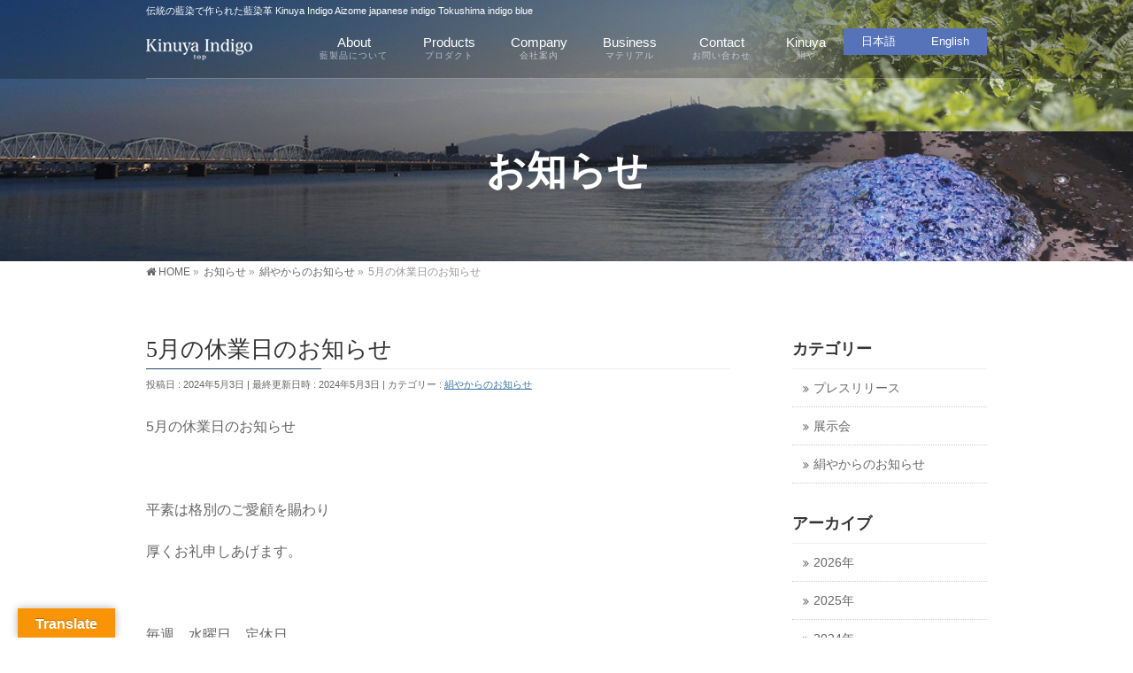

--- FILE ---
content_type: text/html; charset=UTF-8
request_url: https://www.japan-ai.jp/info/5%E6%9C%88%E3%81%AE%E4%BC%91%E6%A5%AD%E6%97%A5%E3%81%AE%E3%81%8A%E7%9F%A5%E3%82%89%E3%81%9B-3/
body_size: 9423
content:
<!DOCTYPE html>
<!--[if IE]>
<meta http-equiv="X-UA-Compatible" content="IE=Edge">
<![endif]-->
<html xmlns:fb="http://ogp.me/ns/fb#" dir="ltr" lang="ja"
	prefix="og: https://ogp.me/ns#" >
<head>
<meta charset="UTF-8" />
<link rel="start" href="https://www.japan-ai.jp" title="HOME" />

<!--[if lte IE 8]>
<link rel="stylesheet" type="text/css" media="all" href="https://www.japan-ai.jp/wp/wp-content/themes/biz-vektor-child/style_oldie.css" />
<![endif]-->
<meta id="viewport" name="viewport" content="width=device-width, initial-scale=1">
<title>5月の休業日のお知らせ - Kinuya Indigo leather Tokushima Aizome</title>

		<!-- All in One SEO 4.2.5.1 - aioseo.com -->
		<meta name="description" content="5月の休業日のお知らせ 平素は格別のご愛顧を賜わり 厚くお礼申しあげます。 毎週" />
		<meta name="robots" content="max-image-preview:large" />
		<link rel="canonical" href="https://www.japan-ai.jp/info/5%e6%9c%88%e3%81%ae%e4%bc%91%e6%a5%ad%e6%97%a5%e3%81%ae%e3%81%8a%e7%9f%a5%e3%82%89%e3%81%9b-3/" />
		<meta name="generator" content="All in One SEO (AIOSEO) 4.2.5.1 " />
		<meta property="og:locale" content="ja_JP" />
		<meta property="og:site_name" content="Kinuya Indigo leather Tokushima Aizome - 伝統の藍染で作られた藍染革 Kinuya Indigo Aizome japanese indigo Tokushima  indigo blue" />
		<meta property="og:type" content="article" />
		<meta property="og:title" content="5月の休業日のお知らせ - Kinuya Indigo leather Tokushima Aizome" />
		<meta property="og:description" content="5月の休業日のお知らせ 平素は格別のご愛顧を賜わり 厚くお礼申しあげます。 毎週" />
		<meta property="og:url" content="https://www.japan-ai.jp/info/5%e6%9c%88%e3%81%ae%e4%bc%91%e6%a5%ad%e6%97%a5%e3%81%ae%e3%81%8a%e7%9f%a5%e3%82%89%e3%81%9b-3/" />
		<meta property="article:published_time" content="2024-05-03T09:16:10+00:00" />
		<meta property="article:modified_time" content="2024-05-03T09:16:10+00:00" />
		<meta name="twitter:card" content="summary" />
		<meta name="twitter:title" content="5月の休業日のお知らせ - Kinuya Indigo leather Tokushima Aizome" />
		<meta name="twitter:description" content="5月の休業日のお知らせ 平素は格別のご愛顧を賜わり 厚くお礼申しあげます。 毎週" />
		<script type="application/ld+json" class="aioseo-schema">
			{"@context":"https:\/\/schema.org","@graph":[{"@type":"BreadcrumbList","@id":"https:\/\/www.japan-ai.jp\/info\/5%e6%9c%88%e3%81%ae%e4%bc%91%e6%a5%ad%e6%97%a5%e3%81%ae%e3%81%8a%e7%9f%a5%e3%82%89%e3%81%9b-3\/#breadcrumblist","itemListElement":[{"@type":"ListItem","@id":"https:\/\/www.japan-ai.jp\/#listItem","position":1,"item":{"@type":"WebPage","@id":"https:\/\/www.japan-ai.jp\/","name":"\u30db\u30fc\u30e0","description":"\u4f1d\u7d71\u7684\u306a\u5929\u7136\u85cd\u306e\u67d3\u8272\u6280\u6cd5\u3067\u30011\u679a\u3003\u624b\u67d3\u3081\u3067\u4f5c\u3063\u305f\u85cd\u67d3\u30ec\u30b6\u30fc \u300cIndigo blue Leather\u300d \u65e5\u672c\u306e","url":"https:\/\/www.japan-ai.jp\/"},"nextItem":"https:\/\/www.japan-ai.jp\/info\/5%e6%9c%88%e3%81%ae%e4%bc%91%e6%a5%ad%e6%97%a5%e3%81%ae%e3%81%8a%e7%9f%a5%e3%82%89%e3%81%9b-3\/#listItem"},{"@type":"ListItem","@id":"https:\/\/www.japan-ai.jp\/info\/5%e6%9c%88%e3%81%ae%e4%bc%91%e6%a5%ad%e6%97%a5%e3%81%ae%e3%81%8a%e7%9f%a5%e3%82%89%e3%81%9b-3\/#listItem","position":2,"item":{"@type":"WebPage","@id":"https:\/\/www.japan-ai.jp\/info\/5%e6%9c%88%e3%81%ae%e4%bc%91%e6%a5%ad%e6%97%a5%e3%81%ae%e3%81%8a%e7%9f%a5%e3%82%89%e3%81%9b-3\/","name":"5\u6708\u306e\u4f11\u696d\u65e5\u306e\u304a\u77e5\u3089\u305b","description":"5\u6708\u306e\u4f11\u696d\u65e5\u306e\u304a\u77e5\u3089\u305b \u5e73\u7d20\u306f\u683c\u5225\u306e\u3054\u611b\u9867\u3092\u8cdc\u308f\u308a \u539a\u304f\u304a\u793c\u7533\u3057\u3042\u3052\u307e\u3059\u3002 \u6bce\u9031","url":"https:\/\/www.japan-ai.jp\/info\/5%e6%9c%88%e3%81%ae%e4%bc%91%e6%a5%ad%e6%97%a5%e3%81%ae%e3%81%8a%e7%9f%a5%e3%82%89%e3%81%9b-3\/"},"previousItem":"https:\/\/www.japan-ai.jp\/#listItem"}]},{"@type":"Organization","@id":"https:\/\/www.japan-ai.jp\/#organization","name":"Kinuya Indigo leather Tokushima Aizome","url":"https:\/\/www.japan-ai.jp\/"},{"@type":"WebSite","@id":"https:\/\/www.japan-ai.jp\/#website","url":"https:\/\/www.japan-ai.jp\/","name":"Kinuya Indigo leather Tokushima Aizome","description":"\u4f1d\u7d71\u306e\u85cd\u67d3\u3067\u4f5c\u3089\u308c\u305f\u85cd\u67d3\u9769 Kinuya Indigo Aizome japanese indigo Tokushima  indigo blue","inLanguage":"ja","publisher":{"@id":"https:\/\/www.japan-ai.jp\/#organization"}},{"@type":"WebPage","@id":"https:\/\/www.japan-ai.jp\/info\/5%e6%9c%88%e3%81%ae%e4%bc%91%e6%a5%ad%e6%97%a5%e3%81%ae%e3%81%8a%e7%9f%a5%e3%82%89%e3%81%9b-3\/#webpage","url":"https:\/\/www.japan-ai.jp\/info\/5%e6%9c%88%e3%81%ae%e4%bc%91%e6%a5%ad%e6%97%a5%e3%81%ae%e3%81%8a%e7%9f%a5%e3%82%89%e3%81%9b-3\/","name":"5\u6708\u306e\u4f11\u696d\u65e5\u306e\u304a\u77e5\u3089\u305b - Kinuya Indigo leather Tokushima Aizome","description":"5\u6708\u306e\u4f11\u696d\u65e5\u306e\u304a\u77e5\u3089\u305b \u5e73\u7d20\u306f\u683c\u5225\u306e\u3054\u611b\u9867\u3092\u8cdc\u308f\u308a \u539a\u304f\u304a\u793c\u7533\u3057\u3042\u3052\u307e\u3059\u3002 \u6bce\u9031","inLanguage":"ja","isPartOf":{"@id":"https:\/\/www.japan-ai.jp\/#website"},"breadcrumb":{"@id":"https:\/\/www.japan-ai.jp\/info\/5%e6%9c%88%e3%81%ae%e4%bc%91%e6%a5%ad%e6%97%a5%e3%81%ae%e3%81%8a%e7%9f%a5%e3%82%89%e3%81%9b-3\/#breadcrumblist"},"author":"https:\/\/www.japan-ai.jp\/author\/hana\/#author","creator":"https:\/\/www.japan-ai.jp\/author\/hana\/#author","image":{"@type":"ImageObject","url":"https:\/\/www.japan-ai.jp\/wp\/wp-content\/uploads\/2024\/05\/8ca7018450cbc94fea357cb8df05bc6d.jpg","@id":"https:\/\/www.japan-ai.jp\/#mainImage","width":1536,"height":1536},"primaryImageOfPage":{"@id":"https:\/\/www.japan-ai.jp\/info\/5%e6%9c%88%e3%81%ae%e4%bc%91%e6%a5%ad%e6%97%a5%e3%81%ae%e3%81%8a%e7%9f%a5%e3%82%89%e3%81%9b-3\/#mainImage"},"datePublished":"2024-05-03T09:16:10+00:00","dateModified":"2024-05-03T09:16:10+00:00"}]}
		</script>
		<!-- All in One SEO -->

<meta name="keywords" content="藍革,藍染,徳島,阿波藍,伝統工芸,Art,革製品,Leather,japanese indigo,indigo blue,leather craft ," />
<link rel='dns-prefetch' href='//translate.google.com' />
<link rel='dns-prefetch' href='//fonts.googleapis.com' />
<link rel='dns-prefetch' href='//s.w.org' />
<link rel="alternate" type="application/rss+xml" title="Kinuya Indigo leather Tokushima Aizome &raquo; フィード" href="https://www.japan-ai.jp/feed/" />
<link rel="alternate" type="application/rss+xml" title="Kinuya Indigo leather Tokushima Aizome &raquo; コメントフィード" href="https://www.japan-ai.jp/comments/feed/" />
<meta name="description" content="5月の休業日のお知らせ&nbsp;平素は格別のご愛顧を賜わり厚くお礼申しあげます。&nbsp;毎週　水曜日　定休日5月 5日(日)&nbsp;お休みとさせていただきます。&nbsp;お客様及びお取引先様にはご不便をおかけいたしますが、何卒ご理解のほどよろしくお願いいたします。&nbsp;" />
<style type="text/css">.keyColorBG,.keyColorBGh:hover,.keyColor_bg,.keyColor_bg_hover:hover{background-color: #274969;}.keyColorCl,.keyColorClh:hover,.keyColor_txt,.keyColor_txt_hover:hover{color: #274969;}.keyColorBd,.keyColorBdh:hover,.keyColor_border,.keyColor_border_hover:hover{border-color: #274969;}.color_keyBG,.color_keyBGh:hover,.color_key_bg,.color_key_bg_hover:hover{background-color: #274969;}.color_keyCl,.color_keyClh:hover,.color_key_txt,.color_key_txt_hover:hover{color: #274969;}.color_keyBd,.color_keyBdh:hover,.color_key_border,.color_key_border_hover:hover{border-color: #274969;}</style>
		<script type="text/javascript">
			window._wpemojiSettings = {"baseUrl":"https:\/\/s.w.org\/images\/core\/emoji\/2.4\/72x72\/","ext":".png","svgUrl":"https:\/\/s.w.org\/images\/core\/emoji\/2.4\/svg\/","svgExt":".svg","source":{"concatemoji":"https:\/\/www.japan-ai.jp\/wp\/wp-includes\/js\/wp-emoji-release.min.js?ver=4.9.6"}};
			!function(a,b,c){function d(a,b){var c=String.fromCharCode;l.clearRect(0,0,k.width,k.height),l.fillText(c.apply(this,a),0,0);var d=k.toDataURL();l.clearRect(0,0,k.width,k.height),l.fillText(c.apply(this,b),0,0);var e=k.toDataURL();return d===e}function e(a){var b;if(!l||!l.fillText)return!1;switch(l.textBaseline="top",l.font="600 32px Arial",a){case"flag":return!(b=d([55356,56826,55356,56819],[55356,56826,8203,55356,56819]))&&(b=d([55356,57332,56128,56423,56128,56418,56128,56421,56128,56430,56128,56423,56128,56447],[55356,57332,8203,56128,56423,8203,56128,56418,8203,56128,56421,8203,56128,56430,8203,56128,56423,8203,56128,56447]),!b);case"emoji":return b=d([55357,56692,8205,9792,65039],[55357,56692,8203,9792,65039]),!b}return!1}function f(a){var c=b.createElement("script");c.src=a,c.defer=c.type="text/javascript",b.getElementsByTagName("head")[0].appendChild(c)}var g,h,i,j,k=b.createElement("canvas"),l=k.getContext&&k.getContext("2d");for(j=Array("flag","emoji"),c.supports={everything:!0,everythingExceptFlag:!0},i=0;i<j.length;i++)c.supports[j[i]]=e(j[i]),c.supports.everything=c.supports.everything&&c.supports[j[i]],"flag"!==j[i]&&(c.supports.everythingExceptFlag=c.supports.everythingExceptFlag&&c.supports[j[i]]);c.supports.everythingExceptFlag=c.supports.everythingExceptFlag&&!c.supports.flag,c.DOMReady=!1,c.readyCallback=function(){c.DOMReady=!0},c.supports.everything||(h=function(){c.readyCallback()},b.addEventListener?(b.addEventListener("DOMContentLoaded",h,!1),a.addEventListener("load",h,!1)):(a.attachEvent("onload",h),b.attachEvent("onreadystatechange",function(){"complete"===b.readyState&&c.readyCallback()})),g=c.source||{},g.concatemoji?f(g.concatemoji):g.wpemoji&&g.twemoji&&(f(g.twemoji),f(g.wpemoji)))}(window,document,window._wpemojiSettings);
		</script>
		<style type="text/css">
img.wp-smiley,
img.emoji {
	display: inline !important;
	border: none !important;
	box-shadow: none !important;
	height: 1em !important;
	width: 1em !important;
	margin: 0 .07em !important;
	vertical-align: -0.1em !important;
	background: none !important;
	padding: 0 !important;
}
</style>
<link rel='stylesheet' id='google-language-translator-css'  href='https://www.japan-ai.jp/wp/wp-content/plugins/google-language-translator/css/style.css?ver=5.0.48' type='text/css' media='' />
<link rel='stylesheet' id='glt-toolbar-styles-css'  href='https://www.japan-ai.jp/wp/wp-content/plugins/google-language-translator/css/toolbar.css?ver=5.0.48' type='text/css' media='' />
<link rel='stylesheet' id='Biz_Vektor_common_style-css'  href='https://www.japan-ai.jp/wp/wp-content/themes/biz-vektor/css/bizvektor_common_min.css?ver=1.10.1' type='text/css' media='all' />
<link rel='stylesheet' id='Biz_Vektor_Design_style-css'  href='https://www.japan-ai.jp/wp/wp-content/plugins/bizvektor-vast/css/vast.min.css?ver=1.2.0' type='text/css' media='all' />
<link rel='stylesheet' id='Biz_Vektor_plugin_sns_style-css'  href='https://www.japan-ai.jp/wp/wp-content/themes/biz-vektor/plugins/sns/style_bizvektor_sns.css?ver=4.9.6' type='text/css' media='all' />
<link rel='stylesheet' id='Biz_Vektor_add_web_fonts-css'  href='//fonts.googleapis.com/css?family=Droid+Sans%3A700%7CLato%3A900%7CAnton&#038;ver=4.9.6' type='text/css' media='all' />
<script type='text/javascript' src='https://www.japan-ai.jp/wp/wp-includes/js/jquery/jquery.js?ver=1.12.4'></script>
<script type='text/javascript' src='https://www.japan-ai.jp/wp/wp-includes/js/jquery/jquery-migrate.min.js?ver=1.4.1'></script>
<link rel='https://api.w.org/' href='https://www.japan-ai.jp/wp-json/' />
<link rel="EditURI" type="application/rsd+xml" title="RSD" href="https://www.japan-ai.jp/wp/xmlrpc.php?rsd" />
<link rel="wlwmanifest" type="application/wlwmanifest+xml" href="https://www.japan-ai.jp/wp/wp-includes/wlwmanifest.xml" /> 
<link rel='prev' title='藍染めの革　その可能性は！展　徳島市産業支援交流センター' href='https://www.japan-ai.jp/info/%e8%97%8d%e6%9f%93%e3%82%81%e3%81%ae%e9%9d%a9%e3%80%80%e3%81%9d%e3%81%ae%e5%8f%af%e8%83%bd%e6%80%a7%e3%81%af%ef%bc%81%e5%b1%95%e3%80%80%e5%be%b3%e5%b3%b6%e5%b8%82%e7%94%a3%e6%a5%ad%e6%94%af%e6%8f%b4/' />
<link rel='next' title='2024年　Gift Show　出展' href='https://www.japan-ai.jp/info/2024%e5%b9%b4%e3%80%80gift-show%e3%80%80%e5%87%ba%e5%b1%95/' />
<link rel='shortlink' href='https://www.japan-ai.jp/?p=2524' />
<link rel="alternate" type="application/json+oembed" href="https://www.japan-ai.jp/wp-json/oembed/1.0/embed?url=https%3A%2F%2Fwww.japan-ai.jp%2Finfo%2F5%25e6%259c%2588%25e3%2581%25ae%25e4%25bc%2591%25e6%25a5%25ad%25e6%2597%25a5%25e3%2581%25ae%25e3%2581%258a%25e7%259f%25a5%25e3%2582%2589%25e3%2581%259b-3%2F" />
<link rel="alternate" type="text/xml+oembed" href="https://www.japan-ai.jp/wp-json/oembed/1.0/embed?url=https%3A%2F%2Fwww.japan-ai.jp%2Finfo%2F5%25e6%259c%2588%25e3%2581%25ae%25e4%25bc%2591%25e6%25a5%25ad%25e6%2597%25a5%25e3%2581%25ae%25e3%2581%258a%25e7%259f%25a5%25e3%2582%2589%25e3%2581%259b-3%2F&#038;format=xml" />
<style type="text/css">p.hello { font-size:12px; color:darkgray; }#google_language_translator, #flags { text-align:left; }#google_language_translator, #language { clear:both; width:160px; text-align:right; }#language { float:right; }#flags { text-align:right; width:165px; float:right; clear:right; }#flags ul { float:right !important; }p.hello { text-align:right; float:right; clear:both; }.glt-clear { height:0px; clear:both; margin:0px; padding:0px; }#flags { width:165px; }#flags a { display:inline-block; margin-left:2px; }#google_language_translator { width:auto !important; }.goog-tooltip {display: none !important;}.goog-tooltip:hover {display: none !important;}.goog-text-highlight {background-color: transparent !important; border: none !important; box-shadow: none !important;}#google_language_translator select.goog-te-combo { color:#32373c; }#google_language_translator {color: transparent;}body { top:0px !important; }#glt-translate-trigger { left:20px; right:auto; }#glt-translate-trigger > span { color:#ffffff; }#glt-translate-trigger { background:#f89406; }.goog-te-gadget .goog-te-combo { width:100%; }</style><!-- [ BizVektor OGP ] -->
<meta property="og:site_name" content="Kinuya Indigo leather Tokushima Aizome" />
<meta property="og:url" content="https://www.japan-ai.jp/info/5%e6%9c%88%e3%81%ae%e4%bc%91%e6%a5%ad%e6%97%a5%e3%81%ae%e3%81%8a%e7%9f%a5%e3%82%89%e3%81%9b-3/" />
<meta property="fb:app_id" content="" />
<meta property="og:type" content="article" />
<meta property="og:image" content="https://www.japan-ai.jp/wp/wp-content/uploads/2024/05/8ca7018450cbc94fea357cb8df05bc6d-1024x1024.jpg" />
<meta property="og:title" content="5月の休業日のお知らせ | Kinuya Indigo leather Tokushima Aizome" />
<meta property="og:description" content="5月の休業日のお知らせ  &nbsp;  平素は格別のご愛顧を賜わり  厚くお礼申しあげます。  &nbsp;  毎週　水曜日　定休日  5月 5日(日)  &nbsp;  お休みとさせていただきます。  &nbsp;  お客様及びお取引先様には  ご不便をおかけいたしますが、  何卒ご理解のほど  よろしくお願いいたします。  &nbsp;" />
<!-- [ /BizVektor OGP ] -->
<!--[if lte IE 8]>
<link rel="stylesheet" type="text/css" media="all" href="https://www.japan-ai.jp/wp/wp-content/plugins/bizvektor-vast/css/vast_old_ie.min.css" />
<![endif]-->
<link rel="pingback" href="https://www.japan-ai.jp/wp/xmlrpc.php" />
        <style type="text/css">

a { color:#3a75a3 }

#searchform input[type=submit],
p.form-submit input[type=submit],
form#searchform input#searchsubmit,
.content form input.wpcf7-submit,
#confirm-button input,
a.btn,
.linkBtn a,
input[type=button],
input[type=submit],
.sideTower li#sideContact.sideBnr a { background-color:#274969; }

.moreLink a { color:#274969; border-color:#274969; }
.moreLink a:hover { background-color:#274969; }
.content #topPr h3 a:hover,
.moreLink a:after { color:#274969; }

::selection { background-color:#3a75a3; }
::-moz-selection { background-color:#3a75a3; }

#header.opacyHeader { background-color:#274969; }

#headerTop { border-top-color:#274969; }
#header.itemOpen { background-color:#274969; }
.headMainMenu li:hover {  }

.content h2:after,
.content h1.contentTitle:after,
.content h1.entryPostTitle:after,
.content .sideWidget h4:after { border-bottom-color:#274969; }
.content h3:after,
.content .child_page_block h4:after { border-bottom-color:#274969; }

.sideTower li#sideContact.sideBnr a:hover,
form#searchform input#searchsubmit:hover { background-color:#3a75a3; }

#panList .innerBox ul a:hover { color:#3a75a3; }

.content .mainFootContact p.mainFootTxt span.mainFootTel { color:#274969; }
.content .mainFootContact .mainFootBt a { background-color:#274969; }
.content .mainFootContact .mainFootBt a:hover { background-color:#3a75a3; }

.content .infoList .infoCate a,
.content .infoList .rssBtn a { background-color:#517fa3;color:#274969; }
.content .infoList .infoCate a:hover,
.content .infoList .rssBtn a:hover { background-color:#274969; }
.content .infoList ul li .infoTxt a:hover,
.content .infoList .infoListBox div.entryTxtBox h4.entryTitle a:hover { color:#274969; border-bottom-color:#274969;}

.content ul.linkList li a:hover { color:#274969; }

.paging span,
.paging a   { color:#274969;border-color:#274969; }
.paging span.current,
.paging a:hover { background-color:#274969; }

/* アクティブのページ */
.sideTower .sideWidget li > a:hover,
.sideTower .sideWidget li.current_page_item > a,
.sideTower .sideWidget li.current-cat > a   { color:#274969; background-color:#517fa3; }

.sideTower .ttBoxSection .ttBox a:hover { color:#274969; }

#footMenu { border-top-color:#274969; }
#footMenu .menu li a:hover,
#footerSiteMap .menu a:hover { color:#274969 }

@media (min-width: 970px) {
.content .childPageBox ul li a:hover,
.content .childPageBox ul li.current_page_item a { color:#274969; }
}

#pageTitBnr { background-image: url('http://www.japan-ai.jp/wp/wp-content/uploads/2018/05/main02.jpg'); background-position: center center;  background-repeat: no-repeat; }
#pageTitBnr #pageTitInner #pageTit{ color:#ffffff; }

#header {background-color: rgba(0,0,0,0.25);}
#gMenu .assistive-text { color:#ffffff; border-color:#ffffff; }
#header .innerBox #site-title a { color:#ffffff; }
@media (min-width: 970px) {
/*#header #headerInner { border-bottom-color:#ffffff };*/
#headerTop #site-description,   
.headMainMenu .menu > li > a { color:#ffffff; }
}

</style>
<!--[if lte IE 8]>
<style type="text/css">
.headMainMenu li:hover li a:hover { color:#333; }
.headMainMenu li.current-page-item a,
.headMainMenu li.current_page_item a,
.headMainMenu li.current-menu-ancestor a,
.headMainMenu li.current-page-ancestor a { color:#333;}
.headMainMenu li.current-page-item a span,
.headMainMenu li.current_page_item a span,
.headMainMenu li.current-menu-ancestor a span,
.headMainMenu li.current-page-ancestor a span { color:#274969; }
</style>
<![endif]-->
<script type="text/javascript">
var bizvektor_vast = {"theme_plus_mobile":false,"headerAreaBg":false};
</script>
<style type="text/css">
/*-------------------------------------------*/
/*	font
/*-------------------------------------------*/
h1,h2,h3,h4,h4,h5,h6,#header #site-title,#pageTitBnr #pageTitInner #pageTit,#content .leadTxt,#sideTower .localHead {font-family: "ＭＳ Ｐ明朝","Hiragino Mincho Pro W6",serif; }
#pageTitBnr #pageTitInner #pageTit { font-weight:bold; }
#gMenu .menu li a strong {font-family: "ヒラギノ角ゴ Pro W3","Hiragino Kaku Gothic Pro","メイリオ",Meiryo,Osaka,"ＭＳ Ｐゴシック","MS PGothic",sans-serif; }
</style>
<link rel="stylesheet" href="https://www.japan-ai.jp/wp/wp-content/themes/biz-vektor-child/style.css" type="text/css" media="all" />
<script type="text/javascript">
  var _gaq = _gaq || [];
  _gaq.push(['_setAccount', 'UA-120205274-1']);
  _gaq.push(['_trackPageview']);
    (function() {
	var ga = document.createElement('script'); ga.type = 'text/javascript'; ga.async = true;
	ga.src = ('https:' == document.location.protocol ? 'https://ssl' : 'http://www') + '.google-analytics.com/ga.js';
	var s = document.getElementsByTagName('script')[0]; s.parentNode.insertBefore(ga, s);
  })();
</script>
</head>

<body class="info-template-default single single-info postid-2524 two-column right-sidebar">

<div id="fb-root"></div>

<div id="wrap">

<!--[if lte IE 8]>
<div id="eradi_ie_box">
<div class="alert_title">ご利用の <span style="font-weight: bold;">Internet Exproler</span> は古すぎます。</div>
<p>あなたがご利用の Internet Explorer はすでにサポートが終了しているため、正しい表示・動作を保証しておりません。<br />
古い Internet Exproler はセキュリティーの観点からも、<a href="https://www.microsoft.com/ja-jp/windows/lifecycle/iesupport/" target="_blank" >新しいブラウザに移行する事が強く推奨されています。</a><br />
<a href="http://windows.microsoft.com/ja-jp/internet-explorer/" target="_blank" >最新のInternet Exproler</a> や <a href="https://www.microsoft.com/ja-jp/windows/microsoft-edge" target="_blank" >Edge</a> を利用するか、<a href="https://www.google.co.jp/chrome/browser/index.html" target="_blank">Chrome</a> や <a href="https://www.mozilla.org/ja/firefox/new/" target="_blank">Firefox</a> など、より早くて快適なブラウザをご利用ください。</p>
</div>
<![endif]-->

<!-- [ #headerTop ] -->
<div id="headerTop">
<div class="innerBox">
<div id="site-description">伝統の藍染で作られた藍染革 Kinuya Indigo Aizome japanese indigo Tokushima  indigo blue</div>
</div>
</div><!-- [ /#headerTop ] -->

<!-- [ #header ] -->
<header id="header" class="header">
<div id="headerInner" class="innerBox">
<!-- [ #headLogo ] -->
<div id="site-title">
<a href="https://www.japan-ai.jp/" title="Kinuya Indigo leather Tokushima Aizome" rel="home">
<img src="//www.japan-ai.jp/wp/wp-content/uploads/2018/04/kinuya_indigo-1-1.png" alt="Kinuya Indigo leather Tokushima Aizome" /></a>
</div>
<!-- [ /#headLogo ] -->

<!-- [ #headContact ] -->

    <!-- [ #gMenu ] -->
    <div id="gMenu">
    <div id="gMenuInner" class="innerBox">
    <h3 class="assistive-text" onclick="showHide('header');"><span>MENU</span></h3>
    <div class="skip-link screen-reader-text">
        <a href=".content" title="メニューを飛ばす">メニューを飛ばす</a>
    </div>
<div class="headMainMenu">
<div class="menu-headernavigation-container"><ul id="menu-headernavigation" class="menu"><li id="menu-item-770" class="menu-item menu-item-type-post_type menu-item-object-page menu-item-has-children"><a href="https://www.japan-ai.jp/kinuyaindigo/"><strong>About</strong><span>藍製品について</span></a>
<ul class="sub-menu">
	<li id="menu-item-771" class="menu-item menu-item-type-post_type menu-item-object-page"><a href="https://www.japan-ai.jp/kinuyaindigo/">藍について</a></li>
	<li id="menu-item-781" class="menu-item menu-item-type-post_type menu-item-object-page"><a href="https://www.japan-ai.jp/maintenance/">メンテナンス</a></li>
</ul>
</li>
<li id="menu-item-814" class="menu-item menu-item-type-post_type menu-item-object-page"><a href="https://www.japan-ai.jp/products/"><strong>Products</strong><span>プロダクト</span></a></li>
<li id="menu-item-1019" class="menu-item menu-item-type-post_type menu-item-object-page menu-item-has-children"><a href="https://www.japan-ai.jp/company/"><strong>Company</strong><span>会社案内</span></a>
<ul class="sub-menu">
	<li id="menu-item-1020" class="menu-item menu-item-type-post_type menu-item-object-page"><a href="https://www.japan-ai.jp/recruit/">リクルート</a></li>
</ul>
</li>
<li id="menu-item-815" class="menu-item menu-item-type-post_type menu-item-object-page"><a href="https://www.japan-ai.jp/material/"><strong>Business</strong><span>マテリアル</span></a></li>
<li id="menu-item-684" class="menu-item menu-item-type-custom menu-item-object-custom"><a href="mailto:info@japan-ai.jp"><strong>Contact</strong><span>お問い合わせ</span></a></li>
<li id="menu-item-778" class="menu-item menu-item-type-custom menu-item-object-custom"><a target="_blank" href="http://www.wa-kinuya.com/"><strong>Kinuya</strong><span>絹や</span></a></li>
<li id="menu-item-790-ja" class="lang-item lang-item-11 lang-item-ja lang-item-first current-lang no-translation menu-item menu-item-type-custom menu-item-object-custom menu-item-home"><a href="https://www.japan-ai.jp/"><strong>日本語</strong></a></li>
<li id="menu-item-790-en" class="lang-item lang-item-17 lang-item-en no-translation menu-item menu-item-type-custom menu-item-object-custom"><a href="https://www.japan-ai.jp/en/"><strong>English</strong></a></li>
</ul></div>
</div>
</div><!-- [ /#gMenuInner ] -->
    </div>
    <!-- [ /#gMenu ] -->
<!-- [ /#headContact ] -->

</div>
<!-- #headerInner -->
</header>
<!-- [ /#header ] -->



<div id="pageTitBnr">
<div class="innerBox">
<div id="pageTitInner">
<div id="pageTit">
お知らせ</div>
</div><!-- [ /#pageTitInner ] -->
</div>
</div><!-- [ /#pageTitBnr ] -->
<!-- [ #panList ] -->
<div id="panList">
<div id="panListInner" class="innerBox">
<ul><li id="panHome"><a href="https://www.japan-ai.jp"><span>HOME</span></a> &raquo; </li><li itemscope itemtype="http://data-vocabulary.org/Breadcrumb"><a href="http://www.japan-ai.jp/info/" itemprop="url"><span itemprop="title">お知らせ</span></a> &raquo; </li><li itemscope itemtype="http://data-vocabulary.org/Breadcrumb"><a href="https://www.japan-ai.jp/info-cat/company-information/" itemprop="url"><span itemprop="title">絹やからのお知らせ</span></a> &raquo; </li><li><span>5月の休業日のお知らせ</span></li></ul></div>
</div>
<!-- [ /#panList ] -->

<div id="main" class="main">
<!-- [ #container ] -->
<div id="container" class="innerBox">
	<!-- [ #content ] -->
	<div id="content" class="content">

<!-- [ #post- ] -->
<div id="post-2524" class="post-2524 info type-info status-publish has-post-thumbnail hentry info-cat-company-information">
	<h1 class="entryPostTitle entry-title">5月の休業日のお知らせ</h1>
	<div class="entry-meta">
<span class="published">投稿日 : 2024年5月3日</span>
<span class="updated entry-meta-items">最終更新日時 : 2024年5月3日</span>
<span class="vcard author entry-meta-items">作成者 : <span class="fn">hana</span></span>
<span class="tags entry-meta-items">カテゴリー :  <a href="https://www.japan-ai.jp/info-cat/company-information/" rel="tag">絹やからのお知らせ</a></span>
</div>
<!-- .entry-meta -->
	<div class="entry-content post-content">
		<p>5月の休業日のお知らせ</p>
<p>&nbsp;</p>
<p>平素は格別のご愛顧を賜わり</p>
<p>厚くお礼申しあげます。</p>
<p>&nbsp;</p>
<p>毎週　水曜日　定休日</p>
<p>5月 5日(日)</p>
<p>&nbsp;</p>
<p>お休みとさせていただきます。</p>
<p>&nbsp;</p>
<p>お客様及びお取引先様には</p>
<p>ご不便をおかけいたしますが、</p>
<p>何卒ご理解のほど</p>
<p>よろしくお願いいたします。</p>
<p>&nbsp;</p>
			</div><!-- .entry-content -->



</div>
<!-- [ /#post- ] -->

<div id="nav-below" class="navigation">
	<div class="nav-previous"><a href="https://www.japan-ai.jp/info/%e8%97%8d%e6%9f%93%e3%82%81%e3%81%ae%e9%9d%a9%e3%80%80%e3%81%9d%e3%81%ae%e5%8f%af%e8%83%bd%e6%80%a7%e3%81%af%ef%bc%81%e5%b1%95%e3%80%80%e5%be%b3%e5%b3%b6%e5%b8%82%e7%94%a3%e6%a5%ad%e6%94%af%e6%8f%b4/" rel="prev"><span class="meta-nav">&larr;</span> 藍染めの革　その可能性は！展　徳島市産業支援交流センター</a></div>
	<div class="nav-next"><a href="https://www.japan-ai.jp/info/2024%e5%b9%b4%e3%80%80gift-show%e3%80%80%e5%87%ba%e5%b1%95/" rel="next">2024年　Gift Show　出展 <span class="meta-nav">&rarr;</span></a></div>
</div><!-- #nav-below -->


<div id="comments">





</div><!-- #comments -->



</div>
<!-- [ /#content ] -->

<!-- [ #sideTower ] -->
<div id="sideTower" class="sideTower">
		<div class="localSection sideWidget">
	<div class="sectionBox">
		<h3 class="localHead">カテゴリー</h3>
		<ul class="localNavi">
				<li class="cat-item cat-item-7"><a href="https://www.japan-ai.jp/info-cat/press-release/" >プレスリリース</a>
</li>
	<li class="cat-item cat-item-31"><a href="https://www.japan-ai.jp/info-cat/%e5%b1%95%e7%a4%ba%e4%bc%9a/" >展示会</a>
</li>
	<li class="cat-item cat-item-6"><a href="https://www.japan-ai.jp/info-cat/company-information/" >絹やからのお知らせ</a>
</li>
		</ul>
	</div>
	</div>
		<div class="localSection sideWidget">
	<div class="sectionBox">
		<h3 class="localHead">アーカイブ</h3>
		<ul class="localNavi">
				<li><a href='https://www.japan-ai.jp/2026/?post_type=info'>2026年</a></li>
	<li><a href='https://www.japan-ai.jp/2025/?post_type=info'>2025年</a></li>
	<li><a href='https://www.japan-ai.jp/2024/?post_type=info'>2024年</a></li>
	<li><a href='https://www.japan-ai.jp/2023/?post_type=info'>2023年</a></li>
	<li><a href='https://www.japan-ai.jp/2022/?post_type=info'>2022年</a></li>
	<li><a href='https://www.japan-ai.jp/2021/?post_type=info'>2021年</a></li>
	<li><a href='https://www.japan-ai.jp/2020/?post_type=info'>2020年</a></li>
	<li><a href='https://www.japan-ai.jp/2019/?post_type=info'>2019年</a></li>
	<li><a href='https://www.japan-ai.jp/2018/?post_type=info'>2018年</a></li>
		</ul>
	</div>
	</div>
	</div>
<!-- [ /#sideTower ] -->
</div>
<!-- [ /#container ] -->

</div><!-- #main -->

<div id="back-top">
<a href="#wrap">
	<img id="pagetop" src="https://www.japan-ai.jp/wp/wp-content/themes/biz-vektor/js/res-vektor/images/footer_pagetop.png" alt="PAGETOP" />
</a>
</div>

<!-- [ #footerSection ] -->
<div id="footerSection">

	<div id="pagetop">
	<div id="pagetopInner" class="innerBox">
	<a href="#wrap">PAGETOP</a>
	</div>
	</div>

	<div id="footMenu">
	<div id="footMenuInner" class="innerBox">
	<div class="menu-footernavigation-container"><ul id="menu-footernavigation" class="menu"><li id="menu-item-685" class="menu-item menu-item-type-post_type menu-item-object-page menu-item-685"><a target="_blank" href="https://www.japan-ai.jp/law/">特定商取引法に基づく表記</a></li>
<li id="menu-item-549" class="menu-item menu-item-type-post_type menu-item-object-page menu-item-549"><a href="https://www.japan-ai.jp/privacy/">プライバシーポリシー</a></li>
<li id="menu-item-550" class="menu-item menu-item-type-post_type menu-item-object-page menu-item-550"><a href="https://www.japan-ai.jp/sitemap-page/">サイトマップ</a></li>
</ul></div>	</div>
	</div>

	<!-- [ #footer ] -->
	<div id="footer">
	<!-- [ #footerInner ] -->
	<div id="footerInner" class="innerBox">
		<dl id="footerOutline">
		<dt><img src="//www.japan-ai.jp/wp/wp-content/uploads/2022/01/KINUYA.gif" alt="株式会社 絹や" /></dt>
		<dd>
		〒770-0831<br />
徳島市寺島本町西2丁目35番1<br />
tel.088-622-1745<br />
info@japan-ai.jp<br />
定休日：毎週水曜日　他に不定休		</dd>
		</dl>
		<!-- [ #footerSiteMap ] -->
		<div id="footerSiteMap">
<div class="menu-headernavigation-container"><ul id="menu-headernavigation-2" class="menu"><li id="menu-item-770" class="menu-item menu-item-type-post_type menu-item-object-page menu-item-has-children menu-item-770"><a href="https://www.japan-ai.jp/kinuyaindigo/">About</a>
<ul class="sub-menu">
	<li id="menu-item-771" class="menu-item menu-item-type-post_type menu-item-object-page menu-item-771"><a href="https://www.japan-ai.jp/kinuyaindigo/">藍について</a></li>
	<li id="menu-item-781" class="menu-item menu-item-type-post_type menu-item-object-page menu-item-781"><a href="https://www.japan-ai.jp/maintenance/">メンテナンス</a></li>
</ul>
</li>
<li id="menu-item-814" class="menu-item menu-item-type-post_type menu-item-object-page menu-item-814"><a href="https://www.japan-ai.jp/products/">Products</a></li>
<li id="menu-item-1019" class="menu-item menu-item-type-post_type menu-item-object-page menu-item-has-children menu-item-1019"><a href="https://www.japan-ai.jp/company/">Company</a>
<ul class="sub-menu">
	<li id="menu-item-1020" class="menu-item menu-item-type-post_type menu-item-object-page menu-item-1020"><a href="https://www.japan-ai.jp/recruit/">リクルート</a></li>
</ul>
</li>
<li id="menu-item-815" class="menu-item menu-item-type-post_type menu-item-object-page menu-item-815"><a href="https://www.japan-ai.jp/material/">Business</a></li>
<li id="menu-item-684" class="menu-item menu-item-type-custom menu-item-object-custom menu-item-684"><a href="mailto:info@japan-ai.jp">Contact</a></li>
<li id="menu-item-778" class="menu-item menu-item-type-custom menu-item-object-custom menu-item-778"><a target="_blank" href="http://www.wa-kinuya.com/">Kinuya</a></li>
<li id="menu-item-790-ja" class="lang-item lang-item-11 lang-item-ja lang-item-first current-lang no-translation menu-item menu-item-type-custom menu-item-object-custom menu-item-home menu-item-790-ja"><a href="https://www.japan-ai.jp/" hreflang="ja" lang="ja">日本語</a></li>
<li id="menu-item-790-en" class="lang-item lang-item-17 lang-item-en no-translation menu-item menu-item-type-custom menu-item-object-custom menu-item-790-en"><a href="https://www.japan-ai.jp/en/" hreflang="en-US" lang="en-US">English</a></li>
</ul></div></div>
		<!-- [ /#footerSiteMap ] -->
	</div>
	<!-- [ /#footerInner ] -->
	</div>
	<!-- [ /#footer ] -->

	<!-- [ #siteBottom ] -->
	<div id="siteBottom">
	<div id="siteBottomInner" class="innerBox">
	<div id="copy">Copyright &copy; <a href="https://www.japan-ai.jp/" rel="home">株式会社 絹や</a> All Rights Reserved.</div>	</div>
	</div>
	<!-- [ /#siteBottom ] -->
</div>
<!-- [ /#footerSection ] -->
</div>
<!-- [ /#wrap ] -->
<div id="glt-translate-trigger"><span class="notranslate">Translate</span></div><div id="glt-toolbar"></div><div id="flags" style="display:none" class="size18"><ul id="sortable" class="ui-sortable"><li id="Chinese (Simplified)"><a title="Chinese (Simplified)" class="nturl notranslate zh-CN flag Chinese (Simplified)"></a><li id="Chinese (Traditional)"><a title="Chinese (Traditional)" class="nturl notranslate zh-TW flag Chinese (Traditional)"></a><li id="English"><a title="English" class="nturl notranslate en flag united-states"></a><li id="Korean"><a title="Korean" class="nturl notranslate ko flag Korean"></a></ul></div><div id='glt-footer'><div id="google_language_translator" class="default-language-ja"></div></div><script>function GoogleLanguageTranslatorInit() { new google.translate.TranslateElement({pageLanguage: 'ja', includedLanguages:'zh-CN,zh-TW,en,ko', autoDisplay: false}, 'google_language_translator');}</script><script type='text/javascript' src='https://www.japan-ai.jp/wp/wp-content/plugins/google-language-translator/js/scripts.js?ver=5.0.48'></script>
<script type='text/javascript' src='//translate.google.com/translate_a/element.js?cb=GoogleLanguageTranslatorInit'></script>
<script type='text/javascript' src='https://www.japan-ai.jp/wp/wp-includes/js/comment-reply.min.js?ver=4.9.6'></script>
<script type='text/javascript'>
/* <![CDATA[ */
var bv_sliderParams = {"slideshowSpeed":"5000","animation":"slide"};
/* ]]> */
</script>
<script type='text/javascript' src='https://www.japan-ai.jp/wp/wp-content/themes/biz-vektor/js/biz-vektor-min.js?ver=1.10.1' defer='defer'></script>
<script type='text/javascript' src='https://www.japan-ai.jp/wp/wp-content/plugins/bizvektor-vast/js/vastplugins.min.js?ver=1.2.0'></script>
<script type='text/javascript' src='https://www.japan-ai.jp/wp/wp-includes/js/wp-embed.min.js?ver=4.9.6'></script>
</body>
</html>

--- FILE ---
content_type: text/css
request_url: https://www.japan-ai.jp/wp/wp-content/themes/biz-vektor-child/style.css
body_size: 13777
content:
@charset "utf-8";
/*
Theme Name: KinuyaIndigoWordPressTheme
Theme URI: http://bizvektor.com
Template: biz-vektor
Author: UNLIMITED DESIGN WORKS*
Tags: 
Version: 0.1.0
*/


.headMainMenu .menu li:hover ul li {
    background-color: rgba(255,255,255,.7);
}

.headMainMenu .menu li:hover ul li a {
	color: #000;
}

#menu-item-790-ja,
#menu-item-790-en,
#menu-item-856-ja,
#menu-item-856-en{
	font-size:13px;
}

#gMenu #menu-item-790-ja,
#gMenu #menu-item-790-en,
#gMenu #menu-item-856-ja,
#gMenu #menu-item-856-en{
	background: #5673b9;
}


.home #topInfo .infoListBox .moreLink {
	display: none;
}


.home #topPr {
	margin: 50px 0;
}


.btn1 {
    display:inline-block;
    padding:10px 10px 10px 20px;
    color: #FFF;
    background: #8D9896;
    text-decoration: none;
    margin-right:10px;
}

.btn1:after {
    content:"＞";
    padding-left:10px;;
}

@media
only screen and (max-width : 736px){
.btn1 {
    display: block;
    text-align: center;
    padding: 10px;
	margin-right: 0;
	margin-top: 10px;
}
}


/*------------------------------------------------------------
Indigo
-------------------------------------------------------------*/
ul.ai-flex,
ul.ai-mv {
    display: flex;
    align-items: flex-start;
    flex-wrap: wrap;
	margin: 0;
	justify-content: space-around; /*Add 20180420*/
}

ul.ai-flex li p {
	font-size: 14px;
	margin-top: 10px;
	margin-bottom: 0;
}

ul.ai-mv li {
	width: 440px;
    height: 246px;
    padding: 0 10px;
    box-sizing: border-box;
	list-style: none;
}

ul.ai-mv li iframe {
    width:100%;
    height:100%;
}

ul.ai-mv li.aimv3 {
	width: 440px;
    height: 246px;
    padding: 0 10px;
    box-sizing: border-box;
	list-style: none;
	margin: 0 auto;
}

ul.indigo-flex {
    display: flex;
    flex-wrap: wrap;
    justify-content: space-between;
    margin: 0;
}

ul.indigo-flex li {
	width:277px;
	list-style:none;
	margin-bottom:20px;
}

ul.indigo-flex li.li-block {
	width:100%;
}

ul.indigo-flex li img {
	margin-bottom: 10px;
}

@media
only screen and (max-width : 736px){

ul.ai-flex li {
	display:block;
    width: 50%;
    width : -webkit-calc(100% / 2);
    width : calc(100% / 2);
}

ul.ai-flex li {
	display: block;
	width: 80%;
}

ul.ai-mv li {
    width: 100%;
    height: auto;
	text-align: center;
}
	
ul.ai-mv li {
    position: relative;
    padding-bottom: 56.25%;
    padding-top: 15px;
    height: 0;
    overflow: hidden;
    margin-bottom:15px;
}
 
ul.ai-mv li iframe {
    position: absolute;
    top: 0;
    left: 0;
    width: 100%;
    height: 100%;
}


ul.indigo-flex {
    display: block;
}

ul.indigo-flex li {
	margin: 0 auto 40px;
}

ul.indigo-flex li.li-block {
	width:277px;
}

}


/*------------------------------------------------------------
designer
-------------------------------------------------------------*/
.dsgner-pht {
	width:100%;
	text-align:right;
}

.dsgner-desc {
	width:100%;
}

@media
only screen and (max-width : 736px){
.dsgner-pht {
	text-align:center;
}

.dsgner-desc {
	margin-top:20px
}
}





/*------------------------------------------------------------
mainte
-------------------------------------------------------------*/
ul.mainte-flex {
    display: flex;
    flex-wrap: wrap;
    margin: 0;
    justify-content:  space-between;
}

ul.mainte-flex li {
	list-style:none;
	margin-bottom:20px;
}


@media
only screen and (max-width : 736px){
ul.mainte-flex li {
    width: 100%;
    height: auto;
	text-align: center;
}
}


/*------------------------------------------------------------
law
-------------------------------------------------------------*/
.law-wrap table td table {
    border-top: none;
}

.law-wrap table td table th {
    width:100px;
    background: #FFF
}

@media
only screen and (max-width : 736px){
.law-wrap table td table th,
.law-wrap table td table td {
	width: 100%;
    display:  block;
	border: none;
}
.law-wrap table td table th {
	background: #f5f5f5;
}
}


/*------------------------------------------------------------
company
-------------------------------------------------------------*/
.co-wrap table {
	border-top: none;
}

.co-wrap table td {
	padding: 10px 10px 10px 0;
}


/*------------------------------------------------------------
Material
-------------------------------------------------------------*/
ul.mrl-flex {
    display: flex;
    flex-wrap: wrap;
    justify-content: space-between;
    margin: 0;
    text-align:center;
}

ul.mrl-flex li {
	width:460px;
	list-style:none;
	margin-bottom:20px;
}

ul.mrl-flex li.mrl-col1 {
	width:100%;
}

ul.mrl-flex li.mrl-col1 img {
	width: 460px;
}

ul.mrl-flex li.mrl-col3 {
	width:296px;
}


@media
only screen and (max-width : 736px){
ul.mrl-flex {
    display: block;
}

ul.mrl-flex li,
ul.mrl-flex li.mrl-col1 img,
ul.mrl-flex li.mrl-col3 {
	width:100%;
}
}





/*------------------------------------------------------------
Product
-------------------------------------------------------------*/
ul.pdt-flex {
    display: flex;
    flex-wrap: wrap;
    justify-content: space-between;
    margin: 70px 0;
}

ul.pdt-flex li {
    display: flex;
    flex-wrap: wrap;
    justify-content: space-between;
	width: 385px;
	list-style: none;
	margin-bottom: 30px;
}


@media
only screen and (max-width : 736px){
ul.pdt-flex {
    display: block;
}

ul.pdt-flex li {
	width: 100%;
	justify-content: space-around;
	margin: 0 auto 30px;
}

ul.pdt-flex li .pdt-eye {
	width:45%;
}
}




/*.page-id-699 #pageTitBnr { background-image: url('http://www.japan-ai.jp/wp/wp-content/uploads/2018/02/aInitsuite_image02.jpg')!important; }*/







/* MARGIN */
.mgtn5	{ margin-top: -5px!important; }
.mgtn10	{ margin-top: -10px!important; }
.mgtn15	{ margin-top: -15px!important; }
.mgtn20	{ margin-top: -20px!important; }

.mgt5	{ margin-top: 5px!important; }
.mgt10	{ margin-top: 10px!important; }
.mgt15	{ margin-top: 15px!important; }
.mgt20	{ margin-top: 20px!important; }
.mgt25	{ margin-top: 25px!important; }
.mgt30	{ margin-top: 30px!important; }
.mgt35	{ margin-top: 35px!important; }
.mgt40	{ margin-top: 40px!important; }
.mgt45	{ margin-top: 45px!important; }
.mgt50	{ margin-top: 50px!important; }
.mgt60	{ margin-top: 60px!important; }
.mgt70	{ margin-top: 70px!important; }
.mgt80	{ margin-top: 80px!important; }
.mgt90	{ margin-top: 90px!important; }
.mgt100	{ margin-top: 100px!important; }

.mgr5	{ margin-right: 5px!important; }
.mgr10	{ margin-right: 10px!important; }
.mgr15	{ margin-right: 15px!important; }
.mgr20	{ margin-right: 20px!important; }
.mgr25	{ margin-right: 25px!important; }
.mgr30	{ margin-right: 30px!important; }
.mgr35	{ margin-right: 35px!important; }
.mgr40	{ margin-right: 40px!important; }
.mgr45	{ margin-right: 45px!important; }
.mgr50	{ margin-right: 50px!important; }

.mgl5	{ margin-left: 5px!important; }
.mgl10	{ margin-left: 10px!important; }
.mgl15	{ margin-left: 15px!important; }
.mgl20	{ margin-left: 20px!important; }
.mgl25	{ margin-left: 25px!important; }
.mgl30	{ margin-left: 30px!important; }
.mgl35	{ margin-left: 35px!important; }
.mgl40	{ margin-left: 40px!important; }
.mgl45	{ margin-left: 45px!important; }
.mgl50	{ margin-left: 50px!important; }

.mgb5	{ margin-bottom: 5px!important; }
.mgb10	{ margin-bottom: 10px!important; }
.mgb15	{ margin-bottom: 15px!important; }
.mgb20	{ margin-bottom: 20px!important; }
.mgb25	{ margin-bottom: 25px!important; }
.mgb30	{ margin-bottom: 30px!important; }
.mgb35	{ margin-bottom: 35px!important; }
.mgb40	{ margin-bottom: 40px!important; }
.mgb45	{ margin-bottom: 45px!important; }
.mgb50	{ margin-bottom: 50px!important; }
.mgb60	{ margin-bottom: 60px!important; }
.mgb70	{ margin-bottom: 70px!important; }
.mgb80	{ margin-bottom: 80px!important; }
.mgb90	{ margin-bottom: 90px!important; }
.mgb100	{ margin-bottom: 100px!important; }

.mgtb5	{ margin-top: 5px!important; margin-bottom: 5px!important; }
.mgtb10	{ margin-top: 10px!important; margin-bottom: 10px!important; }
.mgtb15	{ margin-top: 15px!important; margin-bottom: 15px!important; }
.mgtb20	{ margin-top: 20px!important; margin-bottom: 20px!important; }
.mgtb25	{ margin-top: 25px!important; margin-bottom: 25px!important; }
.mgtb30	{ margin-top: 30px!important; margin-bottom: 30px!important; }
.mgtb35	{ margin-top: 35px!important; margin-bottom: 35px!important; }
.mgtb40	{ margin-top: 40px!important; margin-bottom: 40px!important; }
.mgtb45	{ margin-top: 45px!important; margin-bottom: 45px!important; }
.mgtb50	{ margin-top: 50px!important; margin-bottom: 50px!important; }
.mgtb60	{ margin-top: 60px!important; margin-bottom: 60px!important; }
.mgtb70	{ margin-top: 70px!important; margin-bottom: 70px!important; }
.mgtb80	{ margin-top: 80px!important; margin-bottom: 80px!important; }
.mgtb90	{ margin-top: 90px!important; margin-bottom: 90px!important; }
.mgtb100 { margin-top: 100px!important; margin-bottom: 100px!important; }

.mglr5	{ margin-left: 5px!important; margin-right: 5px!important; }
.mglr10	{ margin-left: 10px!important; margin-right: 10px!important; }
.mglr15	{ margin-left: 15px!important; margin-right: 15px!important; }
.mglr20	{ margin-left: 20px!important; margin-right: 20px!important; }
.mglr25	{ margin-left: 25px!important; margin-right: 25px!important; }
.mglr30	{ margin-left: 30px!important; margin-right: 30px!important; }
.mglr35	{ margin-left: 35px!important; margin-right: 35px!important; }
.mglr40	{ margin-left: 40px!important; margin-right: 40px!important; }
.mglr45	{ margin-left: 45px!important; margin-right: 45px!important; }
.mglr50	{ margin-left: 50px!important; margin-right: 50px!important; }

.mg5	{ margin:5px!important; }
.mg10	{ margin:10px!important; }
.mg15	{ margin:15px!important; }
.mg20	{ margin:20px!important; }
.mg25	{ margin:25px!important; }
.mg30	{ margin:30px!important; }
.mg35	{ margin:35px!important; }
.mg40	{ margin:40px!important; }
.mg45	{ margin:45px!important; }
.mg50	{ margin:50px!important; }



/* PADDING */
.pdt5	{ padding-top: 5px!important; }
.pdt10	{ padding-top: 10px!important; }
.pdt15	{ padding-top: 15px!important; }
.pdt20	{ padding-top: 20px!important; }
.pdt25	{ padding-top: 25px!important; }
.pdt30	{ padding-top: 30px!important; }
.pdt35	{ padding-top: 35px!important; }
.pdt40	{ padding-top: 40px!important; }
.pdt45	{ padding-top: 45px!important; }
.pdt50	{ padding-top: 50px!important; }

.pdr5	{ padding-right: 5px!important; }
.pdr10	{ padding-right: 10px!important; }
.pdr15	{ padding-right: 15px!important; }
.pdr20	{ padding-right: 20px!important; }
.pdr25	{ padding-right: 25px!important; }
.pdr30	{ padding-right: 30px!important; }
.pdr35	{ padding-right: 35px!important; }
.pdr40	{ padding-right: 40px!important; }
.pdr45	{ padding-right: 45px!important; }
.pdr50	{ padding-right: 50px!important; }

.pdl5	{ padding-left: 5px!important; }
.pdl10	{ padding-left: 10px!important; }
.pdl15	{ padding-left: 15px!important; }
.pdl20	{ padding-left: 20px!important; }
.pdl25	{ padding-left: 25px!important; }
.pdl30	{ padding-left: 30px!important; }
.pdl35	{ padding-left: 35px!important; }
.pdl40	{ padding-left: 40px!important; }
.pdl45	{ padding-left: 45px!important; }
.pdl50	{ padding-left: 50px!important; }

.pdb5	{ padding-bottom: 5px!important; }
.pdb10	{ padding-bottom: 10px!important; }
.pdb15	{ padding-bottom: 15px!important; }
.pdb20	{ padding-bottom: 20px!important; }
.pdb25	{ padding-bottom: 25px!important; }
.pdb30	{ padding-bottom: 30px!important; }
.pdb35	{ padding-bottom: 35px!important; }
.pdb40	{ padding-bottom: 40px!important; }
.pdb45	{ padding-bottom: 45px!important; }
.pdb50	{ padding-bottom: 50px!important; }

.pdtb5	{ padding-top: 5px!important; padding-bottom: 5px!important; }
.pdtb10	{ padding-top: 10px!important; padding-bottom: 10px!important; }
.pdtb15	{ padding-top: 15px!important; padding-bottom: 15px!important; }
.pdtb20	{ padding-top: 20px!important; padding-bottom: 20px!important; }
.pdtb25	{ padding-top: 25px!important; padding-bottom: 25px!important; }
.pdtb30	{ padding-top: 30px!important; padding-bottom: 30px!important; }
.pdtb35	{ padding-top: 35px!important; padding-bottom: 35px!important; }
.pdtb40	{ padding-top: 40px!important; padding-bottom: 40px!important; }
.pdtb45	{ padding-top: 45px!important; padding-bottom: 45px!important; }
.pdtb50	{ padding-top: 50px!important; padding-bottom: 50px!important; }

.pdlr5	{ padding-left: 5px!important; padding-right: 5px!important; }
.pdlr10	{ padding-left: 10px!important; padding-right: 10px!important; }
.pdlr15	{ padding-left: 15px!important; padding-right: 15px!important; }
.pdlr20	{ padding-left: 20px!important; padding-right: 20px!important; }
.pdlr25	{ padding-left: 25px!important; padding-right: 25px!important; }
.pdlr30	{ padding-left: 30px!important; padding-right: 30px!important; }
.pdlr35	{ padding-left: 35px!important; padding-right: 35px!important; }
.pdlr40	{ padding-left: 40px!important; padding-right: 40px!important; }
.pdlr45	{ padding-left: 45px!important; padding-right: 45px!important; }
.pdlr50	{ padding-left: 50px!important; padding-right: 50px!important; }

.pd5	{ padding:5px!important; }
.pd10	{ padding:10px!important; }
.pd15	{ padding:15px!important; }
.pd20	{ padding:20px!important; }
.pd25	{ padding:25px!important; }
.pd30	{ padding:30px!important; }
.pd35	{ padding:35px!important; }
.pd40	{ padding:40px!important; }
.pd45	{ padding:45px!important; }
.pd50	{ padding:50px!important; }


/* width */
.wh5 { width:5%; }
.wh10 { width:10%; }
.wh15 { width:15%; }
.wh20 { width:20%; }
.wh25 { width:25%; }
.wh30 { width:30%; }
.wh35 { width:35%; }
.wh40 { width:40%; }
.wh45 { width:45%; }
.wh50 { width:50%; }
.wh60 { width:60%; }
.wh70 { width:70%; }
.wh80 { width:80%; }
.wh90 { width:90%; }
.wh100 { width:100%; }

/* TEXT POSITION */
.txl	{ text-align: left!important; }
.txc	{ text-align: center!important; }
.txr	{ text-align: right!important; }
